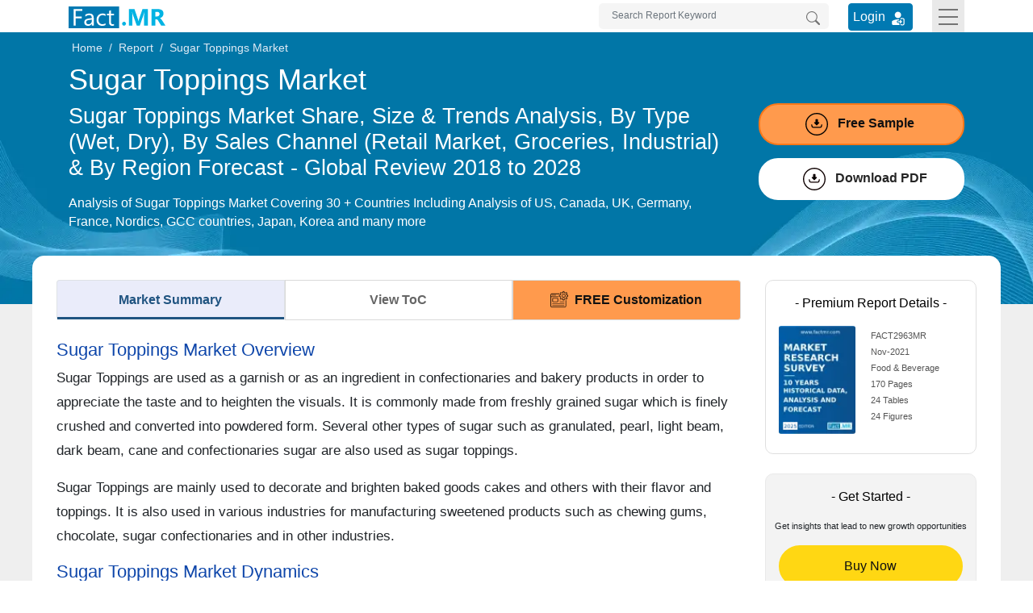

--- FILE ---
content_type: text/html; charset=UTF-8
request_url: https://www.factmr.com/report/2963/sugar-toppings-market
body_size: 18617
content:
<!DOCTYPE html>
<html lang="en">
<head>
<meta charset="utf-8">	
<title>Sugar Toppings Market Trends & Forecast Report 2028| Fact.MR</title>
<meta name="viewport" content="width=device-width, initial-scale=1, shrink-to-fit=no">
<meta name="description" content="Sugar Toppings Market is set to witness healthy growth by 2028. The rising trend towards gifting confectionaries items driving the demand for Sugar Toppings.">
<meta name="keywords" content="">
<meta name="msvalidate.01" content="046F916A2E810D4C2146AE90A1495CB2" />
<meta name = "yandex-verification" content = "848addd6eca97959" />    
<meta name="google-site-verification" content="sj968x0WHrtDj4Cbq6yTZJVNZ-o_2fP8oq_GSj5Me3s" />
<meta name="naver-site-verification" content="272a36894818edaadd79352997fd426f5daa0f81" />
<meta name="360-site-verification" content="1fc019dd51bc01806849f7051a14d5e6" />
<meta name="content-language" content="en-gb" />
<meta name="geo.region" content="GB" />
<meta name="geo.placename" content="Europe" />
<meta name="distribution" content="global" />

 
<meta property="og:title" content="Sugar Toppings Market Trends & Forecast Report 2028| Fact.MR" />
<meta property="og:type" content="website" />
<meta property="og:url" content="https://www.factmr.com/report/2963/sugar-toppings-market" />
<meta property="og:description" content="Sugar Toppings Market is set to witness healthy growth by 2028. The rising trend towards gifting confectionaries items driving the demand for Sugar Toppings."/>
<meta property="og:image" content="https://www.factmr.com/assets/images/category/cs-cat-2.png" />
<meta name="twitter:card" content="summary_large_image">
<meta name="twitter:site" content="@FactMR_Reports">
<meta name="twitter:creator" content="@FactMR_Reports">
<meta name="twitter:title" content="Sugar Toppings Market Trends & Forecast Report 2028| Fact.MR">
<meta name="twitter:description" content="Sugar Toppings Market is set to witness healthy growth by 2028. The rising trend towards gifting confectionaries items driving the demand for Sugar Toppings.">
<meta name="twitter:image" content="https://www.factmr.com/assets/images/category/cs-cat-2.png">
<link rel="canonical" href="https://www.factmr.com/report/2963/sugar-toppings-market">
	<link rel="preconnect" href="https://www.factmr.com/">
<link rel="icon" href="https://www.factmr.com/themes/images/favicon.ico">
<link rel="apple-touch-icon" href="https://www.factmr.com/themes/images/favicon-44x44.svg">
<link href="https://www.factmr.com/themes/css/bootstrap.min.css" rel="stylesheet" fetchpriority="low" />
<link href="https://www.factmr.com/themes/css/theme-report-details-new.css" rel="stylesheet">
<link rel="preconnect" href="https://www.factmr.com/themes/images/banner.webp">
<!-- Google Tag Manager -->
<script>(function(w,d,s,l,i){w[l]=w[l]||[];w[l].push({'gtm.start':
new Date().getTime(),event:'gtm.js'});var f=d.getElementsByTagName(s)[0],
j=d.createElement(s),dl=l!='dataLayer'?'&l='+l:'';j.async=true;j.src=
'https://www.googletagmanager.com/gtm.js?id='+i+dl;f.parentNode.insertBefore(j,f);
})(window,document,'script','dataLayer','GTM-NC9QZ9X');</script>
<!-- End Google Tag Manager --></head>

<body>
<!-- Google Tag Manager (noscript) -->
<noscript><iframe src="https://www.googletagmanager.com/ns.html?id=GTM-NC9QZ9X"
height="0" width="0" style="display:none;visibility:hidden"></iframe></noscript>
<!-- End Google Tag Manager (noscript) -->
<!-- header start -->
<header>
<div class="container">
		<nav class="navbar navbar-light p-0">
			<a class="navbar-brand p-0" href="https://www.factmr.com/" title="Fact.MR, Market Research Company">
				<img class="img-fluid" width="120" height="32" src="https://www.factmr.com/themes/images/factMR-logo.svg" alt="Fact.MR, Market Research Company" title="Fact.MR, Market Research Company">
			</a>
			<div class="d-flex">
				<form class="form-inline my-2 my-lg-0 d-inline-block position-relative mr-4" action="https://www.factmr.com/searches" method="GET">
					<input class="form-control border-0 pl-3 pr-5 pt-1" type="text" id="Search" name="q" placeholder="Search Report Keyword" aria-label="Search by Keywords" style="width: 285px;" required>
					<button class="btn my-2 position-absolute my-sm-0 border-0 right-0" type="submit"  title="Search"><svg xmlns="http://www.w3.org/2000/svg" width="17" height="17" fill="#747474" class="bi bi-search align-text-top" viewBox="0 0 16 16">
						  <path d="M11.742 10.344a6.5 6.5 0 1 0-1.397 1.398h-.001c.03.04.062.078.098.115l3.85 3.85a1 1 0 0 0 1.415-1.414l-3.85-3.85a1.007 1.007 0 0 0-.115-.1zM12 6.5a5.5 5.5 0 1 1-11 0 5.5 5.5 0 0 1 11 0z"></path>
						</svg>
					</button>
					<div class="deskSuggList position-absolute px-3 pb-3 pt-2 mt-1 d-none">
						<p class="mb-2 fs-14">Reports</p>
						
					</div>
				</form>
				<div class="login_btn mt-1 mr-4">
					<a href="https://member.marketngage.com/" rel="noopener noreferrer" target="_blank" class="d-flex align-items-center" title="Login">
						<span class="mr-1">Login </span>
						<img src="https://www.factmr.com/themes/images/login_icon_white.svg" class="mt-1" alt="User Login" title="Login" width="24" height="24">
					</a>
				</div>
				<button class="navbar-toggler border-0 rounded-0" type="button" data-toggle="collapse" data-target="#navbarToggleExternalContent" aria-controls="navbarToggleExternalContent" aria-expanded="false" aria-label="Toggle navigation">
					<div class="menulines" id="toggle_menu">
                        <span class="top-line menu-line"></span>
                        <span class="middle-line menu-line"></span>
                        <span class="bottom-line menu-line"></span>
                    </div>
					<!-- <span class="navbar-toggler-icon"></span> -->
				</button>
			</div>
		</nav>
		<div class="position-relative">
			<div class="collapse position-absolute w-100" id="navbarToggleExternalContent" style="z-index:5">
				<div class="px-4 py-3" style="background:#efefef">
					<div class="row">
						<div class="col-lg-6 col-md-8">
							<p class="mt-0 fs-16 bold500">Industry</p>
							<div class="row">
								<div class="col-sm-6">
									<ul class="list-unstyled mb-0">
										<li class="dropdown dropdown-submenu">
											<a href="https://www.factmr.com/industry/consumer-goods" title="Consumer Goods">Consumer Goods</a>
										</li>
										<li class="dropdown dropdown-submenu">
											<a href="https://www.factmr.com/industry/food-and-beverage" title="Food &amp; Beverage">Food &amp; Beverage</a>
										</li>
										<li class="dropdown dropdown-submenu">
											<a href="https://www.factmr.com/industry/sports" title="Sports">Sports</a>
										</li>
										<li class="dropdown dropdown-submenu">
											<a href="https://www.factmr.com/industry/healthcare" title="Healthcare">Healthcare</a>
										</li>

									</ul>
								</div>
								<div class="col-sm-6">
									<ul class="list-unstyled mb-0 border-right mr-4">
										<li class="dropdown dropdown-submenu">
											<a href="https://www.factmr.com/industry/automotive" title="Automotive">Automotive</a>
										</li>
										<li class="dropdown dropdown-submenu">
											<a href="https://www.factmr.com/industry/technology" title="Technology">Technology</a>
										</li>
										<li class="dropdown dropdown-submenu">
											<a href="https://www.factmr.com/industry/industrial-goods" title="Industrial Goods">Industrial Goods</a>
										</li>
										<li class="dropdown dropdown-submenu">
											<a href="https://www.factmr.com/industry/chemical-materials" title="Chemical &amp; Materials">Chemical &amp; Materials</a>
										</li>
									</ul>
								</div>
							</div>
							<div class="mt-4 text-center">
								<a href="https://www.factmr.com/industry" class="btn btn-primary btn-blue fs-14 radius100" title="View All Sectors">View All Industries</a>
							</div>
						</div>
						<div class="col-lg-3 col-md-4">
							<p class="fs-16 bold500 mt-0">Reports</p>
							<div>
								
								<div class="my-4">
									<a href="https://www.factmr.com/report" class="btn btn-primary btn-blue fs-14 radius100" title="View All Report">All Reports</a>
								</div>
							</div>
						</div>
						<div class="col-lg-3 col-md-6">
							<p class="fs-16 bold500 mt-0">About</p>
							<div>
								<ul class="list-unstyled">
									<li>
										<a href="https://www.factmr.com/about-company" title="About Fact.MR">About Fact.MR</a>
									</li>
									<li>
										<a href="https://www.factmr.com/services" title="Services">Services</a>
									</li>
								</ul>
							</div>
							<p class="fs-16 bold500 mt-0"><a class="txt-black text-decoration-none" href="https://www.factmr.com/contact-us" title="Contact Us">Contact Us</a></p>
						</div>
					</div>
				</div>
			</div>
		</div>
	</div>
</header>
<!-- header end --><main>
	<section class="section reportBanner position-relative">
		<div class="breadcrumb p-0 m-0">
			<div class="container">
				<div class="row">
					<div class="col-12">
						<nav>
							<ol class="breadcrumb m-0 p-1">
								<li class="breadcrumb-item"><a href="https://www.factmr.com/" class="" title="Home">Home</a></li>
								<li class="breadcrumb-item"><a href="https://www.factmr.com/report" class="" title="">Report</a></li>
								<li class="breadcrumb-item">Sugar Toppings Market</li>
							</ol>
						</nav>
					</div>
				</div>
			</div>
		</div>
		<div class="reportHeader">
			<div class="container">
				<div class="row">
					<div class="col-md-9 col-12">
						<h1 class="fonth1 bold500 text-white mt-1">Sugar Toppings Market</h1>
						<h2 class="fonth2 bold300 text-white mb-3">Sugar Toppings Market Share, Size & Trends Analysis, By Type (Wet, Dry), By Sales Channel (Retail Market, Groceries, Industrial) & By Region Forecast - Global Review 2018 to 2028</h2>
						<p class="fontp text-white bold400">Analysis of Sugar Toppings Market Covering 30 + Countries Including Analysis of US, Canada, UK, Germany, France, Nordics, GCC countries, Japan, Korea and many more</p>
					</div>
					<div class="col-md-3 col-12 flex-coloum align-self-center">

						<div class="requestfreeSampleBtn">
							<a href="https://www.factmr.com/connectus/sample?flag=S&rep_id=2963" class="bannerBtn d-block w-100 fs-16 bold600 btnBorder btnPadding " title="Get Report Sample direct to your Inbox"><span class="mr-1"><svg xmlns="http://www.w3.org/2000/svg" shape-rendering="geometricPrecision" text-rendering="geometricPrecision" image-rendering="optimizeQuality" fill-rule="evenodd" clip-rule="evenodd" viewBox="0 0 512 512" width="28" height="28" class="mr-2"><path d="M256 0c70.426 0 134.432 28.793 180.819 75.181C483.207 121.568 512 185.574 512 256c0 70.419-28.793 134.432-75.181 180.819C390.432 483.207 326.426 512 256 512c-70.419 0-134.432-28.793-180.819-75.181C28.793 390.432 0 326.419 0 256c0-70.419 28.793-134.432 75.181-180.819C121.568 28.793 185.581 0 256 0zm-49.893 210.248c-3.825.163-6.542 1.432-8.109 3.818-4.258 6.379 1.55 12.688 5.584 17.127 11.439 12.556 39.477 42.733 45.122 49.373 4.277 4.731 10.369 4.731 14.65 0 5.831-6.812 35.277-38.364 46.15-50.574 3.774-4.25 8.441-10.044 4.512-15.926-1.604-2.386-4.295-3.655-8.119-3.818h-23.223v-57.525c0-6.128-5.029-11.161-11.161-11.161H240.5c-6.136 0-11.161 5.026-11.161 11.161v57.525h-23.232zm-74.67 63.529c-3.554-14.697 18.708-20.095 22.258-5.387 1.485 6.135 2.761 12.301 3.99 18.491 2.291 11.567 3.986 18.823 8.257 22.437 4.525 3.828 13.08 5.148 29.474 5.148h124.106c15.134 0 23.033-1.445 27.189-5.202 3.997-3.617 5.563-10.697 7.594-21.564l.044-.213c1.195-6.389 2.43-12.779 3.966-19.097 3.55-14.695 25.788-9.317 22.258 5.364l-.006.023c-1.449 6.011-2.603 12.045-3.73 18.119l-.003.024c-2.988 16.011-5.439 26.993-13.646 34.705-8.084 7.601-20.748 10.817-43.666 10.817H195.416c-23.961 0-37.125-2.884-45.596-10.387-8.68-7.685-11.31-18.847-14.664-35.778-1.161-5.851-2.315-11.699-3.719-17.5zM256 24.604c127.271 0 231.396 104.125 231.396 231.396 0 127.271-104.125 231.396-231.396 231.396-127.267 0-231.396-104.125-231.396-231.396C24.604 128.729 128.733 24.604 256 24.604z"/></svg> Free Sample</span></a>
						</div>
						<div class="enquiryBtn btnBorder  mt-3">
							<button class="d-block fs-16 bold600 btnBorder btnPadding request_popup" data-prop="B" data-toggle="modal" data-target="#DownloadPDFModal" title="Download PDF">
								<span class="pl-2"><svg xmlns="http://www.w3.org/2000/svg" shape-rendering="geometricPrecision" text-rendering="geometricPrecision" image-rendering="optimizeQuality" fill-rule="evenodd" clip-rule="evenodd" viewBox="0 0 512 512" width="28" height="28" class="mr-2"><path d="M256 0c70.426 0 134.432 28.793 180.819 75.181C483.207 121.568 512 185.574 512 256c0 70.419-28.793 134.432-75.181 180.819C390.432 483.207 326.426 512 256 512c-70.419 0-134.432-28.793-180.819-75.181C28.793 390.432 0 326.419 0 256c0-70.419 28.793-134.432 75.181-180.819C121.568 28.793 185.581 0 256 0zm-49.893 210.248c-3.825.163-6.542 1.432-8.109 3.818-4.258 6.379 1.55 12.688 5.584 17.127 11.439 12.556 39.477 42.733 45.122 49.373 4.277 4.731 10.369 4.731 14.65 0 5.831-6.812 35.277-38.364 46.15-50.574 3.774-4.25 8.441-10.044 4.512-15.926-1.604-2.386-4.295-3.655-8.119-3.818h-23.223v-57.525c0-6.128-5.029-11.161-11.161-11.161H240.5c-6.136 0-11.161 5.026-11.161 11.161v57.525h-23.232zm-74.67 63.529c-3.554-14.697 18.708-20.095 22.258-5.387 1.485 6.135 2.761 12.301 3.99 18.491 2.291 11.567 3.986 18.823 8.257 22.437 4.525 3.828 13.08 5.148 29.474 5.148h124.106c15.134 0 23.033-1.445 27.189-5.202 3.997-3.617 5.563-10.697 7.594-21.564l.044-.213c1.195-6.389 2.43-12.779 3.966-19.097 3.55-14.695 25.788-9.317 22.258 5.364l-.006.023c-1.449 6.011-2.603 12.045-3.73 18.119l-.003.024c-2.988 16.011-5.439 26.993-13.646 34.705-8.084 7.601-20.748 10.817-43.666 10.817H195.416c-23.961 0-37.125-2.884-45.596-10.387-8.68-7.685-11.31-18.847-14.664-35.778-1.161-5.851-2.315-11.699-3.719-17.5zM256 24.604c127.271 0 231.396 104.125 231.396 231.396 0 127.271-104.125 231.396-231.396 231.396-127.267 0-231.396-104.125-231.396-231.396C24.604 128.729 128.733 24.604 256 24.604z"/></svg> Download PDF</span>
							</button>
						</div>
					</div>
				</div>
			</div>
		</div>
	</section>

	<div class="bg-grey position-relative">
		<section class="section-report">
			<div class="container reportContentBlock">
				<div class="row">
					<div class="col-md-9 col-12">
						<div class="report-desc-tabs">
							<ul class="nav nav-tabs justify-content-between flex" id="report-tab">
								<li class="nav-item">
									<a class="nav-link active" id="market-summary-tab" data-toggle="tab" href="#marketSummary" title="Market Summary">Market Summary</a>
								</li>
								<li class="nav-item">
									
																			<a class="nav-link" href="#viewToC" id="view-toc-tab" data-toggle="tab" title="View ToC">View ToC</a>
																	</li>
																	<li class="nav-item">
										<a class="nav-link request_popup" href="javascript::void(0);" data-name="<span class='text-dark text-center fs-20 bold300'>Get<span class='txt-red1 bold600'> FREE</span> Customization</span>" data-prop="RC" data-class="customizationCtaBtn" data-btn="<span>Get FREE Customization</span>" data-toggle="modal" data-target="#cta-Modal" title="FREE Customization"><img src="https://www.factmr.com/themes/images/custom_icon.svg" class="mr-2" alt="" width="22" height="22">FREE Customization</a>
									</li>
															</ul>
						</div>
						<div class="tab-content reportDetailsContent">
							<div class="tab-pane fade show active" id="marketSummary">
								<div class="reportContent">
																				<h2 class="rep_content_title">Sugar Toppings Market Overview</h2>
												<p>Sugar Toppings are used as a garnish or as an ingredient in confectionaries and bakery products in order to appreciate the taste and to heighten the visuals. It is commonly made from freshly grained sugar which is finely crushed and converted into powdered form. Several other types of sugar such as granulated, pearl, light beam, dark beam, cane and confectionaries sugar are also used as sugar toppings.</p>

<p>Sugar Toppings are mainly used to decorate and brighten baked goods cakes and others with their flavor and toppings. It is also used in various industries for manufacturing sweetened products such as chewing gums, chocolate, sugar confectionaries and in other industries.</p>
													
																				<h2 class="rep_content_title">Sugar Toppings Market Dynamics</h2>
												<p>The sugar toppings market is burgeoning at a generous pace globally due to the growing retail market, increasing disposable earnings and the rising trend towards gifting confectionaries items. Accelerating urbanization and exponential growth in the population is anticipated to drive the market.</p>

<p>With the heightened awareness of rising obesity worldwide due to the consumption of sugar added food and beverages, the demand for food with added sugar toppings is on the decline in the developed economies such as United States, Canada, Denmark and the Netherlands. This factor becomes the only negative aspect for the sugar toppings market.</p>
													
																				<h2 class="rep_content_title">Sugar Toppings Market Regional Overview</h2>
												<p>The global sugar toppings market is dominated by the major sugar-producing countries. Brazil controls most of the global sugar toppings market paying <strong>USD $ 2.5 Billion </strong>per year in several subsidiaries for its sugar toppings industry.</p>

<p>The Sugar Toppings industry in the United States is convoluted due to their price supports, domestic marketing allotments and tariff rate quotas for the general sugar processing. The United States government uses duty to keep the US household price of natural sugar <strong>90%</strong> higher than the world market price costing American consumers<strong> $3.6 billion </strong>per year.</p>

<p>Such government persuaded factors are interrupting the growth of the sugar toppings market in the United States. The European Union is a leading producer of beet sugar mostly in the northern half of Europe. The most competitive producing areas are in Northern France, Germany, United Kingdom and Poland.</p>

<p>Such regions are witnessing a surge in sugar toppings demand and supply chains. Growing Asiatic countries with their diverse production systems and consumption patterns produce around 40% of the total sugar produced in the world. Countries such as India, China, Bangladesh, Sri Lanka, Pakistan and also the South East Asian countries such as Thailand, Vietnam, Indonesia, and the Philippines</p>
													
																				<h2 class="rep_content_title">Sugar Toppings Market Key Players</h2>
												<p>Some of the major players in the global Sugar Toppings market are Sudzucker AG, Coansa SA Industries &amp; Comercio, Paulaur Corporation, British Sugar PLC, Tereos International, Mitr Phol Group, Watson Incorporated, Nordzucker GmbH, Louis Dreyfus, AB Sugar, Wilmar International Limited, Thai Roong Ruang Sugar Group, Turkiye Seker Fabrikalari and Sugar Creek.</p>

<p>The research report presents a comprehensive assessment of the Sugar Toppings market and contains thoughtful insights, facts, historical data and statistically supported and industry validated market data. It also includes projections using a suitable set of assumptions and methodologies. The research report of Sugar Toppings provides analysis and information according to the different market segments such as geographies, grade type, application and end-use industry.</p>
													
																				<h2 class="rep_content_title">The Sugar Toppings market report covers exhaustive analysis on:</h2>
												<ul>
	<li>Market Segments</li>
	<li>Market Dynamics</li>
	<li>Market Size</li>
	<li>Supply &amp; Demand</li>
	<li>Current Trends / Issues / Challenges</li>
	<li>Competition &amp; Companies Involved</li>
	<li>Technology</li>
	<li>Value Chain</li>
</ul>
													
																				<h2 class="rep_content_title">Regional analysis includes:</h2>
												<ul>
	<li>North America (U.S, Canada)</li>
	<li>Latin America (Mexico, Brazil, Argentina, Chile, Peru)</li>
	<li>Western Europe (Germany, Italy, France, U.K, Spain, BENELUX, Nordic, Eastern Europe)</li>
	<li>CIS and Russia</li>
	<li>Asia-Pacific (China, India, ASEAN, South Korea)</li>
	<li>Japan</li>
	<li>Middle East and Africa (GCC Countries, South Africa, Turkey, Iran, Israel)</li>
</ul>

<p>The Sugar Toppings market report is a compilation of first-hand information, qualitative and competitive assessment industry analysts, inputs from industry experts and industry participants across the value chain. The report for Sugar Toppings market provides an in depth analysis of parent market trends, macro-economic indicators and governing factors along with market attractiveness as per segments. The report also maps the qualitative impact of various market factors on market segments and geographies.</p>
													
																				<h2 class="rep_content_title">Report Highlights:</h2>
												<ul>
	<li>Detailed overview of the Sugar Toppings market.</li>
	<li>Changing market dynamics in the Sugar Toppings market industry.</li>
	<li>In-depth Sugar Toppings market segmentation.</li>
	<li>Historical, current and projected market size in terms of volume and value.</li>
	<li>Recent industry trends and developments in the Sugar Toppings market.</li>
	<li>Competitive landscape.</li>
	<li>Strategies of key players and products offered.</li>
	<li>Potential and niche segments, geographical regions exhibiting promising growth for the Sugar</li>
	<li>Toppings market.</li>
	<li>A neutral perspective on market performance</li>
	<li>Must have information for market players to sustain and enhance their market footprint.</li>
</ul>
													
																				<h2 class="rep_content_title">Sugar Toppings Market Segmentation</h2>
												<p>The global Sugar Toppings market can be largely segmented on the basis of Type, Application Sales Channels and Region.</p>

<ul>
	<li>
	<h3>On the basis of Type:</h3>

	<ul>
		<li>Wet
		<ul>
			<li>Beverage Sauces</li>
			<li>Breakfast Syrup</li>
		</ul>
		</li>
		<li>Dry
		<ul>
			<li>Flavored sugars</li>
			<li>Dried icing sugar</li>
			<li>Moisture resistant icing sugar</li>
			<li>Sprinkle</li>
			<li>Nonpareils</li>
			<li>Colored Sugars</li>
			<li>Natural Colored Sugars</li>
			<li>Confectionary Shapes</li>
			<li>Candy Coated Chocolate Chips</li>
		</ul>
		</li>
	</ul>
	</li>
	<li>
	<h3>On the basis of Sales Channel:</h3>

	<ul>
		<li>Retail Market</li>
		<li>Groceries</li>
		<li>Industrial</li>
		<li>Food Service</li>
		<li>Others</li>
	</ul>
	</li>
	<li>
	<h3>On the basis of Region:</h3>

	<ul>
		<li>North America</li>
		<li>Europe</li>
		<li>Asia Pacific</li>
		<li>Central and South America</li>
		<li>Middle East &amp; Africa</li>
	</ul>
	</li>
</ul>
													
									
								</div>

							</div>
							<div class="tab-pane fade" id="viewToC">
								<div class="pt-4">
									<h3 class="txt-dark-blue mb-3 mt-3 fs-18">Table of Content</h3>
									<ul>
	<li>1. Executive Summary</li>
	<li>2. Industry Introduction, including Taxonomy and Market Definition</li>
	<li>3. Market Trends and Success Factors, including Macro-economic Factors, Market Dynamics, and Recent Industry Developments</li>
	<li>4. Global Market Demand Analysis and Forecast, including Historical Analysis and Future Projections</li>
	<li>5. Pricing Analysis</li>
	<li>6. Global Market Analysis and Forecast
	<ul>
		<li>6.1. Type</li>
		<li>6.2. Sales Channel</li>
	</ul>
	</li>
	<li>7. Global Market Analysis and Forecast, By Type
	<ul>
		<li>7.1. Wet</li>
		<li>7.2. Dry</li>
	</ul>
	</li>
	<li>8. Global Market Analysis and Forecast, By Sales Channel
	<ul>
		<li>8.1. Retail Market</li>
		<li>8.2. Groceries</li>
		<li>8.3. Industrial</li>
		<li>8.4. Food Service</li>
		<li>8.5. Others</li>
	</ul>
	</li>
	<li>9. Global Market Analysis and Forecast, By Region
	<ul>
		<li>9.1. North America</li>
		<li>9.2. Latin America</li>
		<li>9.3. Western Europe</li>
		<li>9.4. Eastern Europe</li>
		<li>9.5. Asia Pacific</li>
		<li>9.6. East Asia</li>
		<li>9.7. MEA</li>
	</ul>
	</li>
	<li>10. North America Sales Analysis and Forecast, by Key Segments and Countries</li>
	<li>11. Latin America Sales Analysis and Forecast, by Key Segments and Countries</li>
	<li>12. Western Europe Sales Analysis and Forecast, by Key Segments and Countries</li>
	<li>13. Eastern Europe Sales Analysis and Forecast, by Key Segments and Countries</li>
	<li>14. Asia Pacific Sales Analysis and Forecast, by Key Segments and Countries</li>
	<li>15. East Asia Sales Analysis and Forecast, by Key Segments and Countries</li>
	<li>16. MEA Sales Analysis and Forecast, by Key Segments and Countries</li>
	<li>17. Sales Forecast by Type and Sales Channel for 30 Countries</li>
	<li>18. Competition Outlook, including Market Structure Analysis, Company Share Analysis by Key Players, and Competition Dashboard</li>
	<li>19. Company Profile
	<ul>
		<li>19.1. Sudzucker AG</li>
		<li>19.2. Coansa SA Industries &amp; Comercio</li>
		<li>19.3. Paulaur Corporation</li>
		<li>19.4. British Sugar PLC</li>
		<li>19.5. Tereos International</li>
		<li>19.6. Mitr Phol Group</li>
		<li>19.7. Watson Incorporated</li>
		<li>19.8. Nordzucker GmbH</li>
		<li>19.9. Louis Dreyfus</li>
		<li>19.10. AB Sugar</li>
		<li>19.11. Wilmar International Limited</li>
		<li>19.12. Thai Roong Ruang Sugar Group</li>
		<li>19.13. Turkiye Seker Fabrikalari</li>
	</ul>
	</li>
</ul>
								</div>

								                                <div>
                                    <h3 class="txt-dark-blue font-weight-bold mb-3 fs-16">List Of Table</h3>
                                    <p>Table 1: Global Market US$ Mn Forecast by Region</p>

<p>Table 2: Global Market US$ Mn Forecast by Type</p>

<p>Table 3: Global Market US$ Mn Forecast by Sales Channel</p>

<p>Table 4: North America Market US$ Mn Forecast by Country</p>

<p>Table 5: North America Market US$ Mn Forecast by Type</p>

<p>Table 6: North America Market US$ Mn Forecast by Sales Channel</p>

<p>Table 7: Latin America Market US$ Mn Forecast by Country</p>

<p>Table 8: Latin America Market US$ Mn Forecast by Type</p>

<p>Table 9: Latin America Market US$ Mn Forecast by Sales Channel</p>

<p>Table 10: Western Europe Market US$ Mn Forecast by Country</p>

<p>Table 11: Western Europe Market US$ Mn Forecast by Type</p>

<p>Table 12: Western Europe Market US$ Mn Forecast by Sales Channel</p>

<p>Table 13: Eastern Europe Market US$ Mn Forecast by Country</p>

<p>Table 14: Eastern Europe Market US$ Mn Forecast by Type</p>

<p>Table 15: Eastern Europe Market US$ Mn Forecast by Sales Channel</p>

<p>Table 16: Asia Pacific Market US$ Mn Forecast by Country</p>

<p>Table 17: Asia Pacific Market US$ Mn Forecast by Type</p>

<p>Table 18: Asia Pacific Market US$ Mn Forecast by Sales Channel</p>

<p>Table 19: East Asia Market US$ Mn Forecast by Country</p>

<p>Table 20: East Asia Market US$ Mn Forecast by Type</p>

<p>Table 21: East Asia Market US$ Mn Forecast by Sales Channel</p>

<p>Table 22: MEA Market US$ Mn Forecast by Country</p>

<p>Table 23: MEA Market US$ Mn Forecast by Type</p>

<p>Table 24: MEA Market US$ Mn Forecast by Sales Channel</p>
                                   
                                </div>
                                 
                                                                <div>
                                    <h3 class="txt-dark-blue font-weight-bold mb-3 fs-16">List Of Figures</h3>
                                    <p>Figure 1: Global Market Value Share (%), Growth Rate (Y-o-Y), and US$ Mn Projection by Type</p>

<p>Figure 2: Global Market Value Share (%), Growth Rate (Y-o-Y), and US$ Mn Projection by Sales Channel</p>

<p>Figure 3: Global Market Value Share (%), Growth Rate (Y-o-Y), and US$ Mn Projection by Region</p>

<p>Figure 4: North America Market Value Share (%), Growth Rate (Y-o-Y), and US$ Mn Projection by Type</p>

<p>Figure 5: North America Market Value Share (%), Growth Rate (Y-o-Y), and US$ Mn Projection by Sales Channel</p>

<p>Figure 6: North America Market Value Share (%), Growth Rate (Y-o-Y), and US$ Mn Projection by Country</p>

<p>Figure 7: Latin America Market Value Share (%), Growth Rate (Y-o-Y), and US$ Mn Projection by Type</p>

<p>Figure 8: Latin America Market Value Share (%), Growth Rate (Y-o-Y), and US$ Mn Projection by Sales Channel</p>

<p>Figure 9: Latin America Market Value Share (%), Growth Rate (Y-o-Y), and US$ Mn Projection by Country</p>

<p>Figure 10: Western Europe Market Value Share (%), Growth Rate (Y-o-Y), and US$ Mn Projection by Type</p>

<p>Figure 11: Western Europe Market Value Share (%), Growth Rate (Y-o-Y), and US$ Mn Projection by Sales Channel</p>

<p>Figure 12: Western Europe Market Value Share (%), Growth Rate (Y-o-Y), and US$ Mn Projection by Country</p>

<p>Figure 13: Eastern Europe Market Value Share (%), Growth Rate (Y-o-Y), and US$ Mn Projection by Type</p>

<p>Figure 14: Eastern Europe Market Value Share (%), Growth Rate (Y-o-Y), and US$ Mn Projection by Sales Channel</p>

<p>Figure 15: Eastern Europe Market Value Share (%), Growth Rate (Y-o-Y), and US$ Mn Projection by Country</p>

<p>Figure 16: Asia Pacific Market Value Share (%), Growth Rate (Y-o-Y), and US$ Mn Projection by Type</p>

<p>Figure 17: Asia Pacific Market Value Share (%), Growth Rate (Y-o-Y), and US$ Mn Projection by Sales Channel</p>

<p>Figure 18: Asia Pacific Market Value Share (%), Growth Rate (Y-o-Y), and US$ Mn Projection by Country</p>

<p>Figure 19: East Asia Market Value Share (%), Growth Rate (Y-o-Y), and US$ Mn Projection by Type</p>

<p>Figure 20: East Asia Market Value Share (%), Growth Rate (Y-o-Y), and US$ Mn Projection by Sales Channel</p>

<p>Figure 21: East Asia Market Value Share (%), Growth Rate (Y-o-Y), and US$ Mn Projection by Country</p>

<p>Figure 22: MEA Market Value Share (%), Growth Rate (Y-o-Y), and US$ Mn Projection by Type</p>

<p>Figure 23: MEA Market Value Share (%), Growth Rate (Y-o-Y), and US$ Mn Projection by Sales Channel</p>

<p>Figure 24: MEA Market Value Share (%), Growth Rate (Y-o-Y), and US$ Mn Projection by Country</p>
                                   
                                </div>
                                 

								

							</div>
						</div>
					</div>

					<aside class="col-md-3 col-12">
						<div class="reportInfo pb-4">
							<p class="fs-16 txt-black py-3 m-0 bold500 text-center">- Premium Report Details -</p>
							<div class="d-flex flex-row px-lg-3">
								<div class="w-50 pr-3">
									<img src="https://www.factmr.com/themes/images/factmr-report-cover.webp" width="95" height="134" class="img-fluid radius3" title="Sugar Toppings Market" alt="Sugar Toppings Market" loading="lazy">
								</div>
								<div>
									<ul class="list-unstyled mb-1">
										<li class="txt-black1 fs-11 py-1">

																							FACT2963MR</span>
																				</li>


									<li class="txt-black1 fs-11 pb-1"><span class="date-mm"> Nov-2021 </span></li>


									<li class="txt-black1 fs-11 pb-1 border-0"><span><a class="txt-black1" href="https://www.factmr.com/industry/food-and-beverage" title="Food & Beverage">Food & Beverage</a></span></li>


																			<li class="txt-black1 fs-11 pb-1 border-0"><span class="txt-black1">170 Pages </span></li>
										<li class="txt-black1 fs-11 pb-1 border-0"><span class="txt-black1">24 Tables </span></li>
										<li class="txt-black1 fs-11 pb-1 border-0"><span class="txt-black1">24 Figures </span></li>
									

									</ul>
								</div>
							</div>

						</div>

						<div class="needInfo px-2 pt-3 pb-4 mt-4">
							<p class="fs-16 txt-black contactList py-0 bold500 m-0 text-center">- Get Started -</p>
							<p class="fs-11 my-3 text-center">Get insights that lead to new growth opportunities</p>

															<a href="https://www.factmr.com/checkout/2963" title="Buy Now" class="btn btn-yellow bold500 d-block mx-2   radius100">Buy Now</a>
														<p class="fs-11 mb-3 mt-4 pt-2 text-center">Get A Special pricing for start-ups and universities</p>

							<a href="javascript::void(0);" class="btn btnReqCustom d-block mx-2 radius100 request_popup" data-name="<span class='text-dark text-center fs-20 bold300'>Enquiry Before Buying" data-prop="EB" data-class="enquiryCtaBtn" data-btn="Enquiry Before Buying" data-toggle="modal" data-target="#cta-Modal" title="Enquiry Before Buying">Enquiry Before Buying</a>
						</div>

												<div class="connected_reports_div radius10 mt-4 p-3">
							<p class="fs-18 bold500 text-center mb-2">Related Reports</p>

														<h4 class="fs-14 mb-0"><a href="https://www.factmr.com/report/sugar-reduction-mouthfeel-recovery-additives-market" title="Sugar Reduction Mouthfeel Recovery Additives Market">Sugar Reduction Mouthfeel Recovery Additives Market</a></h4>
														<h4 class="fs-14 mb-0"><a href="https://www.factmr.com/report/sugarcane-bagasse-fibre-market" title="Sugarcane Bagasse Fibre Market">Sugarcane Bagasse Fibre Market</a></h4>
														<h4 class="fs-14 mb-0"><a href="https://www.factmr.com/report/4927/sugarcane-fiber-market" title="Sugarcane Fiber Market">Sugarcane Fiber Market</a></h4>
														<h4 class="fs-14 mb-0"><a href="https://www.factmr.com/report/4247/sugar-free-ice-cream-market" title="Sugar-free Ice Cream Market">Sugar-free Ice Cream Market</a></h4>
														<h4 class="fs-14 mb-0"><a href="https://www.factmr.com/report/sugar-alcohol-market" title="Sugar Alcohol Market">Sugar Alcohol Market</a></h4>
														<h4 class="fs-14 mb-0"><a href="https://www.factmr.com/report/sugar-free-confectionery-market" title="Sugar-Free Confectionery Market">Sugar-Free Confectionery Market</a></h4>
														<h4 class="fs-14 mb-0"><a href="https://www.factmr.com/report/beet-sugar-market" title="Beet Sugar Market">Beet Sugar Market</a></h4>
														<h4 class="fs-14 mb-0"><a href="https://www.factmr.com/report/united-kingdom-date-sugar-industry-analysis" title="Date Sugar Industry Analysis in the UK">Date Sugar Industry Analysis in the UK</a></h4>
														<h4 class="fs-14 mb-0"><a href="https://www.factmr.com/report/palm-sugar-market" title="Palm Sugar Market">Palm Sugar Market</a></h4>
														<h4 class="fs-14 mb-0"><a href="https://www.factmr.com/report/651/date-sugar-market" title="Date Sugar Market">Date Sugar Market</a></h4>
														<h4 class="fs-14 mb-0"><a href="https://www.factmr.com/report/743/sour-sugar-market" title="Sour Sugar Market">Sour Sugar Market</a></h4>
														<h4 class="fs-14 mb-0"><a href="https://www.factmr.com/report/smoked-sugar-market" title="Smoked Sugar Market ">Smoked Sugar Market </a></h4>
														<h4 class="fs-14 mb-0"><a href="https://www.factmr.com/report/low-fat-sugar-market" title="Low-Fat Sugar Market">Low-Fat Sugar Market</a></h4>
														<h4 class="fs-14 mb-0"><a href="https://www.factmr.com/report/4005/reduced-sugar-products-market" title="Reduced Sugar Products Market">Reduced Sugar Products Market</a></h4>
														<h4 class="fs-14 mb-0"><a href="https://www.factmr.com/report/3540/vanilla-sugar-market" title="Vanilla sugar Market">Vanilla sugar Market</a></h4>
														<h4 class="fs-14 mb-0"><a href="https://www.factmr.com/report/161/raw-cane-sugar-market" title="Raw Cane Sugar Market">Raw Cane Sugar Market</a></h4>
														<h4 class="fs-14 mb-0"><a href="https://www.factmr.com/report/fortified-sugar-market" title="Fortified Sugar Market">Fortified Sugar Market</a></h4>
														<h4 class="fs-14 mb-0"><a href="https://www.factmr.com/report/industrial-sugar-market" title="Industrial Sugar Market">Industrial Sugar Market</a></h4>
														<h4 class="fs-14 mb-0"><a href="https://www.factmr.com/report/gluten-free-sugar-syrup-market" title="Gluten Free Sugar Syrup Market">Gluten Free Sugar Syrup Market</a></h4>
														<h4 class="fs-14 mb-0"><a href="https://www.factmr.com/report/1123/caramelized-sugars-market" title="Caramelized Sugars Market">Caramelized Sugars Market</a></h4>
																				</div>
												<div class="trustedPartner px-2 pt-3 pb-4 mt-4 text-center">
							<p class="fs-16 txt-black contactList pb-3 bold500 m-0 text-center">- Humble, Yet Honored -</p>
							<div class="clientsImages">
								
								<img width="235" height="84" src="https://www.factmr.com/themes/images/cat-2.webp" alt="Our prestigious clients" title="Our prestigious clients" class="img-fluid" loading="lazy">
							</div>
						</div>

						<div class="enqBuy px-2 pt-3 pb-4 mt-4 text-center">
							<p class="fs-16 txt-black pb-3 bold500 mb-0">- Let's Connect -</p>
							<p class="fs-11">Find your sweet spots for generating winning opportunities in this market.</p>
							<div class="connectAnalst pb-4">
								<a href="javascript::void(0);" class="btn btnAnalyst  mx-2 d-block fs-16 radius100 request_popup" data-name="<span class='text-dark text-center fs-20 bold300'>Connect with Expert</span>" data-prop="AE" data-class="connectAnalystCtaBtn" data-btn="Connect with Expert" data-toggle="modal" data-target="#cta-Modal" title="Connect with S N Jha">Ask Expert</a>
							</div>
							<p class="fs-16 txt-black contactList pb-3 bold500 m-0 text-center">- Research Methodology -</p>
							<p class="fs-11">An Adaptive Approach to Modern-day Research Needs</p>
							
							<a href="javascript::void(0);" class="btn btnEnqBuy mx-2 d-block fs-16 radius100 request_popup" data-name="<span class='text-dark text-center fs-20 bold300'>Get Methodology" data-prop="RM" data-class="methodologyCtaBtn" data-btn="Get Methodology" data-toggle="modal" data-target="#cta-Modal" title="Get Methodology">Get Methodology</a>
						</div>
						
						<div class="quickContact bg-white px-2 pt-0 pb-0 mt-4 radius10 text-center">
							<p class="fs-16 txt-black contactList py-3 bold500 m-0">- Quick Contact -</p>
							<div class="QuickContactList">
								<div class="whatsapp contactList text-left pr-2 pl-3">
									<a href="https://api.whatsapp.com/send?phone=918010885817" rel="noopener" class="txt-grey fs-14 d-flex" target="_blank" title="Chat on Whatsapp"><span class="quickContactIMG"></span> <span class="quickContactText">Chat on Whatsapp</span></a>
								</div>
								<div class="contact1 contactList text-left pr-2 pl-3">
									<a href="tel:+1(628)251-1583" class="txt-grey fs-14 d-flex" title="+1(628)251-1583"><span class="quickContactIMG"></span> <span class="quickContactText">+1 (628) 251-1583</span></a>
								</div>
								<div class="contact2 contactList text-left pr-2 pl-3">
									<a href="tel:+353-1-4434-232" class="txt-grey fs-14 d-flex" title="+353-1-4434-232 (D)"><span class="quickContactIMG"></span> <span class="quickContactText">+353-1-4434-232 (D)</span></a>
								</div>
								<div class="contact3 contactList text-left pr-2 pl-3">
									<a href="tel:+1(888)863-5616" class="txt-grey fs-14 d-flex" title="+1 (888) 863-5616"><span class="quickContactIMG"></span> <span class="quickContactText">+1 (888) 863-5616</span></a>
								</div>
								<div class="contact4 contactList text-left pr-2 pl-3">
									<a href="mailto:sales@factmr.com" class="txt-grey fs-14 d-flex" title="sales@factmr.com"><span class="quickContactIMG"></span> <span class="quickContactText">sales@factmr.com</span></a>
								</div>
							</div>
						</div>
						
						<div class="placeForSticyDiv"></div>
					</aside>

				</div>


									<div class="row reportFaqs">
						<div class="col-md-12 col-12">
							<h3 class="txt-dark-blue text-center mb-4">- FAQs -</h3>
															<div class="faq_div">
									<h4 class="faq_que"> How Much Growth Potential does the Sugar Toppings Market hold?</h4>
									<p class="faq_ans">The sugar toppings market is likely to grow at a CAGR of 8.4% during the forecast period.</p>
								</div>
															<div class="faq_div">
									<h4 class="faq_que"> Why Does the Sugar Toppings Market have High Growth Potential?</h4>
									<p class="faq_ans">The market is expected to grow as a result of the rising confectionery consumption.</p>
								</div>
															<div class="faq_div">
									<h4 class="faq_que"> Where will Manufacturers find the Most Opportunities in the Sugar Toppings Industry?</h4>
									<p class="faq_ans">Manufacturers are likely to find the most opportunities in North America.</p>
								</div>
													</div>
					</div>
							</div>
		</section>
	</div>
	

	<div class="fixedReportHeader py-2">
		<div class="container-fluid">
			<div class="row">
				<div class="col-xl-5 col-md-6 d-md-flex d-none col-12">
					<div class="logo">
						<a href="https://www.factmr.com/" title="">
							<img class="img-fluid" src="https://www.factmr.com/themes/images/factMR-logo1.svg" width="110" height="25" alt="Fact.MR" title="Fact.MR" loading="lazy">
						</a>
					</div>
					<div class="repName ml-lg-4">
						<p class="lead my-0">Sugar Toppings Market</p>
					</div>
				</div>
				<div class="col-xl-7 col-md-6 col-12 text-right rightButton">

											
						<button class="fixedBtn bannerBtn fs-16 bold600 btnBorder text-decoration-none request_popup" title="Free Sample" data-prop="S" data-name="<span class='bold300'>It's <span class='txt-red1 bold600'> Free!</span> <br>Get Report Sample direct to your Inbox</span>" data-btn="Send Me Free Sample!" data-class="getSampleCtaBtn" data-toggle="modal" data-target="#cta-Modal"><svg xmlns="http://www.w3.org/2000/svg" shape-rendering="geometricPrecision" text-rendering="geometricPrecision" image-rendering="optimizeQuality" fill-rule="evenodd" clip-rule="evenodd" viewBox="0 0 512 512" width="20" height="20" class="mr-2"><path d="M256 0c70.426 0 134.432 28.793 180.819 75.181C483.207 121.568 512 185.574 512 256c0 70.419-28.793 134.432-75.181 180.819C390.432 483.207 326.426 512 256 512c-70.419 0-134.432-28.793-180.819-75.181C28.793 390.432 0 326.419 0 256c0-70.419 28.793-134.432 75.181-180.819C121.568 28.793 185.581 0 256 0zm-49.893 210.248c-3.825.163-6.542 1.432-8.109 3.818-4.258 6.379 1.55 12.688 5.584 17.127 11.439 12.556 39.477 42.733 45.122 49.373 4.277 4.731 10.369 4.731 14.65 0 5.831-6.812 35.277-38.364 46.15-50.574 3.774-4.25 8.441-10.044 4.512-15.926-1.604-2.386-4.295-3.655-8.119-3.818h-23.223v-57.525c0-6.128-5.029-11.161-11.161-11.161H240.5c-6.136 0-11.161 5.026-11.161 11.161v57.525h-23.232zm-74.67 63.529c-3.554-14.697 18.708-20.095 22.258-5.387 1.485 6.135 2.761 12.301 3.99 18.491 2.291 11.567 3.986 18.823 8.257 22.437 4.525 3.828 13.08 5.148 29.474 5.148h124.106c15.134 0 23.033-1.445 27.189-5.202 3.997-3.617 5.563-10.697 7.594-21.564l.044-.213c1.195-6.389 2.43-12.779 3.966-19.097 3.55-14.695 25.788-9.317 22.258 5.364l-.006.023c-1.449 6.011-2.603 12.045-3.73 18.119l-.003.024c-2.988 16.011-5.439 26.993-13.646 34.705-8.084 7.601-20.748 10.817-43.666 10.817H195.416c-23.961 0-37.125-2.884-45.596-10.387-8.68-7.685-11.31-18.847-14.664-35.778-1.161-5.851-2.315-11.699-3.719-17.5zM256 24.604c127.271 0 231.396 104.125 231.396 231.396 0 127.271-104.125 231.396-231.396 231.396-127.267 0-231.396-104.125-231.396-231.396C24.604 128.729 128.733 24.604 256 24.604z"/></svg> Free Sample</button>
					
					<button class="fixedBtn bannerBtn1 fs-16 bold600 btnBorder text-decoration-none request_popup" title="Request Brochure" data-prop="B" data-toggle="modal" data-target="#DownloadPDFModal"><svg xmlns="http://www.w3.org/2000/svg" shape-rendering="geometricPrecision" text-rendering="geometricPrecision" image-rendering="optimizeQuality" fill-rule="evenodd" clip-rule="evenodd" viewBox="0 0 512 512" width="20" height="20" class="mr-2"><path d="M256 0c70.426 0 134.432 28.793 180.819 75.181C483.207 121.568 512 185.574 512 256c0 70.419-28.793 134.432-75.181 180.819C390.432 483.207 326.426 512 256 512c-70.419 0-134.432-28.793-180.819-75.181C28.793 390.432 0 326.419 0 256c0-70.419 28.793-134.432 75.181-180.819C121.568 28.793 185.581 0 256 0zm-49.893 210.248c-3.825.163-6.542 1.432-8.109 3.818-4.258 6.379 1.55 12.688 5.584 17.127 11.439 12.556 39.477 42.733 45.122 49.373 4.277 4.731 10.369 4.731 14.65 0 5.831-6.812 35.277-38.364 46.15-50.574 3.774-4.25 8.441-10.044 4.512-15.926-1.604-2.386-4.295-3.655-8.119-3.818h-23.223v-57.525c0-6.128-5.029-11.161-11.161-11.161H240.5c-6.136 0-11.161 5.026-11.161 11.161v57.525h-23.232zm-74.67 63.529c-3.554-14.697 18.708-20.095 22.258-5.387 1.485 6.135 2.761 12.301 3.99 18.491 2.291 11.567 3.986 18.823 8.257 22.437 4.525 3.828 13.08 5.148 29.474 5.148h124.106c15.134 0 23.033-1.445 27.189-5.202 3.997-3.617 5.563-10.697 7.594-21.564l.044-.213c1.195-6.389 2.43-12.779 3.966-19.097 3.55-14.695 25.788-9.317 22.258 5.364l-.006.023c-1.449 6.011-2.603 12.045-3.73 18.119l-.003.024c-2.988 16.011-5.439 26.993-13.646 34.705-8.084 7.601-20.748 10.817-43.666 10.817H195.416c-23.961 0-37.125-2.884-45.596-10.387-8.68-7.685-11.31-18.847-14.664-35.778-1.161-5.851-2.315-11.699-3.719-17.5zM256 24.604c127.271 0 231.396 104.125 231.396 231.396 0 127.271-104.125 231.396-231.396 231.396-127.267 0-231.396-104.125-231.396-231.396C24.604 128.729 128.733 24.604 256 24.604z"/></svg> Download PDF</button>

					<!-- <a href="https://calendly.com/factmr-sales/15min" title="Schedule a Call" class="fixedBtn btnBlue fs-16 bold600 btnBorder text-decoration-none" rel="nofollow, noopener" target="_blank">
						Schedule a Call
					</a> -->
				</div>
			</div>
		</div>
	</div>
</main>
<!-- footer start -->
<footer class="footer-section pt-3 position-relative">
	<div class="container">
		<div class="row">
			<div class="col-sm-12 text-center">
				<ul class="list-unstyled mb-2">
					<li class="d-inline-block position-relative px-4">
						<span class="text-white">- Help -</span>
					</li>
				</ul>
				<ul class="list-unstyled mb-0 footerLinks">
					<li class="d-inline-block position-relative pr-4 py-2">
						<a href="https://www.factmr.com/about-company" title="How to Order" target="_blank" class="text-decoration-none text-white fs-12">About Us</a>
					</li>
					<li class="d-inline-block position-relative px-4 py-2">
						<a href="https://www.factmr.com/services" title="Delivery Format" target="_blank" class="text-decoration-none text-white fs-12">Services</a>
					</li>
					<li class="d-inline-block position-relative px-4 py-2">
						<a href="https://www.factmr.com/contact-us" title="Return &amp; Refund Policy" target="_blank" class="text-decoration-none text-white fs-12">Contact Us</a>
					</li>
					<li class="d-inline-block position-relative px-4 py-2">
						<a href="https://www.factmr.com/report" title="Privacy Policy" target="_blank" class="text-decoration-none text-white fs-12">Reports</a>
					</li>
				</ul>
				
				<ul class="list-unstyled mb-0 footerLinks">
					<li class="d-inline-block position-relative pr-4 py-2">
						<a href="https://www.factmr.com/how-to-order" title="How to Order" target="_blank" class="text-decoration-none text-white fs-12">How to Order</a>
					</li>
					<li class="d-inline-block position-relative px-4 py-2">
						<a href="https://www.factmr.com/delivery-format" title="Delivery Format" target="_blank" class="text-decoration-none text-white fs-12">Delivery Format</a>
					</li>
					<li class="d-inline-block position-relative px-4 py-2">
						<a href="https://www.factmr.com/return-and-refund-policy" title="Return &amp; Refund Policy" target="_blank" class="text-decoration-none text-white fs-12">Return &amp; Refund Policy</a>
					</li>
					<li class="d-inline-block position-relative px-4 py-2">
						<a href="https://www.factmr.com/privacy-policy" title="Privacy Policy" target="_blank" class="text-decoration-none text-white fs-12">Privacy Policy</a>
					</li>
					<li class="d-inline-block position-relative px-4 py-2">
						<a href="https://www.factmr.com/terms-and-conditions" title="Terms &amp; Conditions" target="_blank" class="text-decoration-none text-white fs-12">Terms &amp; Conditions</a>
					</li>
					<li class="d-inline-block position-relative px-4 py-2">
						<a href="https://www.factmr.com/faqs" title="FAQs" target="_blank" class="text-decoration-none text-white fs-12">FAQs</a>
					</li>
					<li class="d-inline-block position-relative pl-4 py-2">
						<a href="https://www.factmr.com/sitemap.xml" title="XML" target="_blank" class="text-decoration-none text-white fs-12">XML</a>
					</li>
					<li class="d-inline-block position-relative pl-4 py-2">
						<a href="https://www.factmr.com/sitemap.html" title="Sitemap" target="_blank" class="text-decoration-none text-white fs-12">Sitemap</a>
					</li>
				</ul>
			</div>
		</div><hr class="my-3" style="border-color:#878787">
		<div class="row">
			<div class="col-md-12 col-lg-8">
				<span class="text-white">- Contact Us -</span>
				<div class="row">
					<div class="col-sm-6 position-relative footerDivider">
						<address>
							<p class="my-3 fs-14 lineHeight-25 text-white">11140 Rockville Pike, Suite 400, Rockville,<br> MD 20852,
								United States <br>
							<a class="text-white fs-12 mr-2" href="tel:+16282511583" title="+1 (628) 251-1583">Tel: +1 (628) 251-1583 </a> | <a href="mailto:sales@factmr.com" title="sales@factmr.com" class="fs-12 ml-2 text-white">sales@factmr.com</a></p>
						</address>
					</div>
					<div class="col-sm-6 position-relative footerDivider d-flex justify-content-center">
						<address>
							<p class="my-3 fs-14 lineHeight-25 text-white">Suite 9884, 27 Upper Pembroke Street,<br>
								Dublin 2, Ireland <br>
								<a class="text-white fs-12 mr-2" href="tel:+35314434232" title="+353-1-4434-232">Tel: +353-1-4434-232 (D)</a> | <a href="mailto:sales@factmr.com" title="sales@factmr.com" class="fs-12 ml-2 text-white">sales@factmr.com</a>
							</p>
						</address>
					</div>
				</div>
			</div>
			<div class="col-md-6 offset-md-3 col-lg-4 offset-lg-0">
				<div class="row">
					<div class="col-lg-10 offset-lg-2">
						<div class="text-center mb-3">
							<span class="text-white">- Follow Us -</span>
						</div>
						<div class="footer-social py-3 px-3">
							<ul class="list-unstyled mb-0 d-flex align-items-center justify-content-center">
								<li class="mr-4">
									<a href="https://www.factmr.com/" title="Fact.MR, Market Research Company">
										<img class="img-fluid" width="110" height="28" src="https://www.factmr.com/themes/images/factMR-logo.svg" alt="Fact.MR, Market Research Company" title="Fact.MR, Market Research Company">
									</a>
								</li>
								<li class="mr-1">
									<a href="https://twitter.com/FactMR_Reports" rel="noopener noreferrer" target="_blank" title="Twitter"><span class="socialIcon twitter d-inline-block align-middle"></span></a>
								</li>
								<li class="mx-1">
									<a href="https://www.linkedin.com/company/factmr" rel="noopener noreferrer" target="_blank" title="Linkedin"><span class="socialIcon linkedin d-inline-block align-middle"></span></a>
								</li>
								<li class="ml-1">
									<a href="https://www.youtube.com/channel/UCOexjW-Hw5PguJYbr6coufQ" rel="noopener noreferrer" target="_blank" title="Youtube"><span class="socialIcon youtube d-inline-block align-middle"></span></a>
								</li>
							</ul>
						</div>
					</div>
				</div>
			</div>
		</div>
	</div>
</footer>
<section class="sub-footer py-3 bg-grey2">
	<div class="container">
		<div class="row">
			<div class="col-sm-5">
				<p class="mb-0 fs-13">Copyright © Fact.MR All Rights Reserved</p>
			</div>
			<div class="col-sm-7 text-right">
				<!-- <p class="mb-0 fs-13">by Fact.MR , a division of Eminent Research and Advisory Services</p> -->
				<p class="mb-0 fs-13">An initiative of Eminent Research and Advisory Services</p>
			</div>
		</div>
	</div>
</section>
<!-- footer end -->
<!-- scroll to top -->
<a href="javascript::void(0)" id="scrollToTop" title="Back to top">
	<svg width="1.5em" height="1.5em" viewBox="0 0 16 16" class="bi bi-arrow-up text-white" fill="currentColor" xmlns="http://www.w3.org/2000/svg">
	<path fill-rule="evenodd" d="M8 15a.5.5 0 0 0 .5-.5V2.707l3.146 3.147a.5.5 0 0 0 .708-.708l-4-4a.5.5 0 0 0-.708 0l-4 4a.5.5 0 1 0 .708.708L7.5 2.707V14.5a.5.5 0 0 0 .5.5z"></path>
	</svg>
</a>

<!-- loader -->
 

<script src="https://www.factmr.com/themes/js/jquery.min.js" fetchpriority="low"></script>
<script src="https://www.factmr.com/themes/js/bootstrap.min.js" fetchpriority="low"></script>
<script>
$(document).ready(function(){
	$("header .form-inline input").click(function(){
		$(this).animate({width:'300px'},300);
	});
	$("header .form-inline input,.form-inline button").blur(function(){
		$("header .form-inline input").animate({width:'260px'},300);
	});
	if ($(this).scrollTop()>250){
		$('#scrollToTop').fadeIn();
	}
	$(window).scroll(function(){
		if($(this).scrollTop()>250){
			$('#scrollToTop').stop(true, true).fadeIn();
		}else{
			$('#scrollToTop').stop(true, true).fadeOut();
		}
	});
	$(function(){
		$("#scrollToTop").click(function(){
			$("html,body").animate({scrollTop:0},1000);
			return false
		});
	});
});
</script>
<script>
    $(document).ready(function(){
        /*location.hash = "";
        history.replaceState("", "", location.pathname);*/
        
        $("#s,#Search").keyup(function(){
        	//alert('fff');
            
            var csrfName = 'csrf_test_name',
            csrfHash = '99cb5ce87ed4d62aa18ad1848a8516d1';

            if(this.value!="" && this.value.length > 3){
                $.ajax({
                    url: "https://www.factmr.com/elastic_search",
                    type:'GET',
                    data:{'keyword': this.value},
                    success: function(e){
                        var data =jQuery.parseJSON(e);
                        
                        rep_data = data['reports'];
                        if(rep_data!=''){

                        $("#suggestionsList").empty();
                        $(".deskSuggList").empty();
                        var sug = "<ul class='list-unstyled px-2 bg-white mb-0'><li><p><strong>Reports</strong></p></li>";
                        for(i=0;i<rep_data.length;i++){
                            sug += '<li><a href="https://www.factmr.com/report/' + rep_data[i]['rep_url'] + '">' + rep_data[i]['rep_keyword'] + " in <strong>" + rep_data[i]['category_name'] + "</strong></a> </li>";
                        }

                        sug += '</ul>';
                        $("#suggestionsList").html(sug);
                        $(".deskSuggList").html(sug);

                        $("#suggestionsList").removeClass('d-none');
                        $(".deskSuggList").removeClass('d-none');
                   	  }
                    }
                });
            }else{
                $("#suggestionsList").empty();
                $("#suggestionsList").addClass('d-none');
                $(".deskSuggList").addClass('d-none');
            }
        });
		/* $(document).click(function (event) {
			var click = $(event.target);
			var _open = $("#navbarToggleExternalContent").hasClass("show");
			if (_open === true && !click.hasClass("navbar-toggler")) {
				$(".navbar-toggler").click();
			}
		}); */
		// Show hide Top menu on menu button clicked
        $(document).on("click", function(event){
            var $trigger = $('#navbarToggleExternalContent, .navbar-toggler');
            // var $trigger1 = $('#searching, #dropdownsearch,.search');
            if($trigger !== event.target && !$trigger.has(event.target).length){
                $('#navbarToggleExternalContent').removeClass('show');
                $('#toggle_menu').removeClass('rotateMenuLines');
            }

        });
        // Rotate Menu Lines
            $('#toggle_menu').on('click', function(){
                $(this).toggleClass('rotateMenuLines');
            });
    });
	 

	// Close Top agree bar on click
    //   $('.closeTopAgreeBar').on('click', function(){
    //     	$('.policyAgreeBar').removeClass('d-block').addClass('d-none');
    //   });
</script>
 
      <script type="application/ld+json">
    {
        "@context": "http://schema.org",
        "@type": "BreadcrumbList",
        "itemListElement": [{
            "@type": "ListItem",
            "position": 1,
            "item": {
                "@id": "/",
                "name": "Home"
            }
        },{
            "@type": "ListItem",
            "position": 2,
            "item": {
                "@id": "https://www.factmr.com/report",
                "name": "Report"
            }
        },{
            "@type": "ListItem",
            "position": 3,
            "item": {
                "@id": "http://www.factmr.com/report/2963/sugar-toppings-market",
                "name": "Sugar Toppings Market"
            }
        }]
    } 
    
    </script>
    <link href="https://www.factmr.com/themes/css/report-details-new.css" rel="stylesheet">


<div class="modal" id="DownloadPDFModal" tabindex="-1" role="dialog" aria-labelledby="DownloadPDFModalTitle" data-keyboard="false" data-backdrop="static" aria-modal="true">
	<div class="modal-dialog modal-dialog-centered" role="document">
		<div class="modal-content">
			<div class="modal-header bg-grey4 pb-0">
				<div class="text-center w-100 zIndex1">
					<h5 class="modal-title fs-18">Get the PDF in <span class="txt-orange">Your Inbox !</span></h5>
				</div>
				<button type="button" class="close btnClosePopup d-block zINdex10" id="btnClosePopup" data-dismiss="modal" aria-label="Close" value="" onclick="closeButtonpopmail(this.value);">
					<span aria-hidden="true" class="d-block">×</span>
				</button>
			</div>
			<form action="https://www.factmr.com/submit_request_form" method="post" class="popupForm" name="" >
				<div class="modal-body px-4 position-relative bg-grey4">
					<div class="downloadPdfForm p-3 bg-white radius6">
												<input type="hidden" name="csrf_test_name" value="99cb5ce87ed4d62aa18ad1848a8516d1" />
						<input type="hidden" name="source" class="brochursource" value="FPW">
						<input type="hidden" name="ContactID" class="ContactID" value="">
						<input type="hidden" name="repId" class="rep_id" value="2963">
						<input type="hidden" name="type" class="setRequestType" value="B">

						<div class="firstFormDiv radius6">
							<div class="form-group position-relative">
								<input type="text" name="name" id="name" class="form-control LName1 fullnamereq" placeholder="Full Name*" pattern="^$|^\S+.*" required="">
								<svg xmlns="http://www.w3.org/2000/svg" width="18" height="18" fill="#5dbb2d" class="bi bi-check-circle-fill" viewBox="0 0 16 16" style="display:none">
									<path d="M16 8A8 8 0 1 1 0 8a8 8 0 0 1 16 0zm-3.97-3.03a.75.75 0 0 0-1.08.022L7.477 9.417 5.384 7.323a.75.75 0 0 0-1.06 1.06L6.97 11.03a.75.75 0 0 0 1.079-.02l3.992-4.99a.75.75 0 0 0-.01-1.05z"></path>
								</svg>
								<svg xmlns="http://www.w3.org/2000/svg" width="18" height="18" fill="#f53131" class="bi bi-info-circle" viewBox="0 0 16 16" style="display:none">
									<path d="M8 15A7 7 0 1 1 8 1a7 7 0 0 1 0 14zm0 1A8 8 0 1 0 8 0a8 8 0 0 0 0 16z"></path>
									<path d="m8.93 6.588-2.29.287-.082.38.45.083c.294.07.352.176.288.469l-.738 3.468c-.194.897.105 1.319.808 1.319.545 0 1.178-.252 1.465-.598l.088-.416c-.2.176-.492.246-.686.246-.275 0-.375-.193-.304-.533L8.93 6.588zM9 4.5a1 1 0 1 1-2 0 1 1 0 0 1 2 0z"></path>
								</svg>
							</div>
							<div class="form-group position-relative">
								<input type="email" name="emailId" id="idEmail" class="form-control emailId idEmail broEmail" required="required" value="" placeholder="Corporate Email ID*" pattern="^([a-zA-Z0-9_\-\.]+)@((\[[0-9]{1,3}\.[0-9]{1,3}\.[0-9]{1,3}\.)|(([a-zA-Z0-9\-]+\.)+))([a-zA-Z]{2,8}|[0-9]{1,3})(\]?)$">
								<svg xmlns="http://www.w3.org/2000/svg" width="18" height="18" fill="#5dbb2d" class="bi bi-check-circle-fill" viewBox="0 0 16 16" style="display:none">
									<path d="M16 8A8 8 0 1 1 0 8a8 8 0 0 1 16 0zm-3.97-3.03a.75.75 0 0 0-1.08.022L7.477 9.417 5.384 7.323a.75.75 0 0 0-1.06 1.06L6.97 11.03a.75.75 0 0 0 1.079-.02l3.992-4.99a.75.75 0 0 0-.01-1.05z"></path>
								</svg>
								<svg xmlns="http://www.w3.org/2000/svg" width="18" height="18" fill="#f53131" class="bi bi-info-circle" viewBox="0 0 16 16" style="display:none">
									<path d="M8 15A7 7 0 1 1 8 1a7 7 0 0 1 0 14zm0 1A8 8 0 1 0 8 0a8 8 0 0 0 0 16z"></path>
									<path d="m8.93 6.588-2.29.287-.082.38.45.083c.294.07.352.176.288.469l-.738 3.468c-.194.897.105 1.319.808 1.319.545 0 1.178-.252 1.465-.598l.088-.416c-.2.176-.492.246-.686.246-.275 0-.375-.193-.304-.533L8.93 6.588zM9 4.5a1 1 0 1 1-2 0 1 1 0 0 1 2 0z"></path>
								</svg>
								<span class="text-danger fs-12 broEmailError" id="broEmailError"></span>
							</div>
							<div class="form-group position-relative phoneinput">
								<input type="text" name="phoneNo" id="idFctMRContactNo" class="form-control mphNo1 brophNo " required="required" placeholder="Phone Number*" value="" onblur="checksubmit(this.value,'brophNo');" pattern="^$|^\S+.*">
								<svg xmlns="http://www.w3.org/2000/svg" width="18" height="18" fill="#5dbb2d" class="bi bi-check-circle-fill" viewBox="0 0 16 16" style="display:none">
									<path d="M16 8A8 8 0 1 1 0 8a8 8 0 0 1 16 0zm-3.97-3.03a.75.75 0 0 0-1.08.022L7.477 9.417 5.384 7.323a.75.75 0 0 0-1.06 1.06L6.97 11.03a.75.75 0 0 0 1.079-.02l3.992-4.99a.75.75 0 0 0-.01-1.05z"></path>
								</svg>
								<svg xmlns="http://www.w3.org/2000/svg" width="18" height="18" fill="#f53131" class="bi bi-info-circle" viewBox="0 0 16 16" style="display:none">
									<path d="M8 15A7 7 0 1 1 8 1a7 7 0 0 1 0 14zm0 1A8 8 0 1 0 8 0a8 8 0 0 0 0 16z"></path>
									<path d="m8.93 6.588-2.29.287-.082.38.45.083c.294.07.352.176.288.469l-.738 3.468c-.194.897.105 1.319.808 1.319.545 0 1.178-.252 1.465-.598l.088-.416c-.2.176-.492.246-.686.246-.275 0-.375-.193-.304-.533L8.93 6.588zM9 4.5a1 1 0 1 1-2 0 1 1 0 0 1 2 0z"></path>
								</svg>
								<span class="text-danger fs-12 brophNoError" id="merrorPhoneNo1"></span>
							</div>
							<div class="form-group position-relative messageDiv mb-0 mt-3">
								<textarea id="message" name="message" class="form-control radius12 bmessage" rows="2" placeholder="Share your specific area of interests for our analyst to help you*" maxlength="300" required="required"></textarea>
								<svg xmlns="http://www.w3.org/2000/svg" width="18" height="18" fill="#5dbb2d" class="bi bi-check-circle-fill" viewBox="0 0 16 16" style="display:none">
									<path d="M16 8A8 8 0 1 1 0 8a8 8 0 0 1 16 0zm-3.97-3.03a.75.75 0 0 0-1.08.022L7.477 9.417 5.384 7.323a.75.75 0 0 0-1.06 1.06L6.97 11.03a.75.75 0 0 0 1.079-.02l3.992-4.99a.75.75 0 0 0-.01-1.05z"></path>
								</svg>
								<svg xmlns="http://www.w3.org/2000/svg" width="18" height="18" fill="#f53131" class="bi bi-info-circle" viewBox="0 0 16 16" style="display:none">
									<path d="M8 15A7 7 0 1 1 8 1a7 7 0 0 1 0 14zm0 1A8 8 0 1 0 8 0a8 8 0 0 0 0 16z"></path>
									<path d="m8.93 6.588-2.29.287-.082.38.45.083c.294.07.352.176.288.469l-.738 3.468c-.194.897.105 1.319.808 1.319.545 0 1.178-.252 1.465-.598l.088-.416c-.2.176-.492.246-.686.246-.275 0-.375-.193-.304-.533L8.93 6.588zM9 4.5a1 1 0 1 1-2 0 1 1 0 0 1 2 0z"></path>
								</svg>
							</div>
						</div>
					</div>
					
					<input type="text" name="hp_website" style="display:none" autocomplete="off">
					
					<div class="text-center">
						<p class="txt-grey3 fs-11 mt-2 mb-0">Your personal details are safe with us.
							<a href="https://www.factmr.com/privacy-policy" target="_blank">Privacy Policy*</a>
						</p>
					</div>
				</div>

				<div class="modal-footer">
					<div class="text-center w-100 ">
						<button type="submit" class="btn modalDownloadBtn fs-14 bold500 radius100 text-white" title="Share PDF with Me" name="btnSubmit" value="submit">Share PDF with Me</button>
					</div>
				</div>
			</form>
		</div>
	</div>
</div>



<div class="modal cta-Modal" id="cta-Modal" tabindex="-1" role="dialog" aria-labelledby="ctaModalTitle" data-keyboard="false" data-backdrop="static" aria-modal="true">
	<div class="modal-dialog modal-dialog-centered" role="document">
		<div class="modal-content">
			<div class="modal-header bg-grey4 pb-0">
				<div class="text-center w-100 zIndex1 requestPopupTitle">
					<h5 class="modal-title txt-green bold500 fs-26">Yes!</span></h5>
					<p class="fs-16 bold300 txt-grey3 mt-1 mb-2 text-center ">
					</p>
				</div>
				<button type="button" class="close btnClosePopup d-block zINdex10" id="btnClosePopup" data-dismiss="modal" aria-label="Close" value="" onclick="closeButtonpopmail(this.value);">
					<span aria-hidden="true" class="d-block">×</span>
				</button>
			</div>
			<form action="https://www.factmr.com/submit_request_form" method="post" class="popupForm" >
				<div class="modal-body px-4 position-relative bg-grey4">
					<div class="downloadPdfForm p-3 bg-white radius6">
												<input type="hidden" name="csrf_test_name" value="99cb5ce87ed4d62aa18ad1848a8516d1" />
						<input type="hidden" name="source" class="brochursource" value="FPW">
						<input type="hidden" name="repId" class="rep_id" value="2963">
						<input type="hidden" name="type" class="setRequestType" value="">
						<div class="firstFormDiv radius6">
							<div class="form-group position-relative fullnameDiv mb-2">
								<input type="text" name="name" id="name" class="form-control LName1 nameRequired" placeholder="Full Name*" pattern="^$|^\S+.*">
								<svg xmlns="http://www.w3.org/2000/svg" width="18" height="18" fill="#5dbb2d" class="bi bi-check-circle-fill" viewBox="0 0 16 16" style="display:none">
									<path d="M16 8A8 8 0 1 1 0 8a8 8 0 0 1 16 0zm-3.97-3.03a.75.75 0 0 0-1.08.022L7.477 9.417 5.384 7.323a.75.75 0 0 0-1.06 1.06L6.97 11.03a.75.75 0 0 0 1.079-.02l3.992-4.99a.75.75 0 0 0-.01-1.05z"></path>
								</svg>
								<svg xmlns="http://www.w3.org/2000/svg" width="18" height="18" fill="#f53131" class="bi bi-info-circle" viewBox="0 0 16 16" style="display:none">
									<path d="M8 15A7 7 0 1 1 8 1a7 7 0 0 1 0 14zm0 1A8 8 0 1 0 8 0a8 8 0 0 0 0 16z"></path>
									<path d="m8.93 6.588-2.29.287-.082.38.45.083c.294.07.352.176.288.469l-.738 3.468c-.194.897.105 1.319.808 1.319.545 0 1.178-.252 1.465-.598l.088-.416c-.2.176-.492.246-.686.246-.275 0-.375-.193-.304-.533L8.93 6.588zM9 4.5a1 1 0 1 1-2 0 1 1 0 0 1 2 0z"></path>
								</svg>
							</div>
							<div class="form-group position-relative mb-2">
								<input type="email" name="emailId" id="idEmail" class="form-control emailId idEmail emailCta " required="required" value="" placeholder="Corporate Email ID*" pattern="^([a-zA-Z0-9_\-\.]+)@((\[[0-9]{1,3}\.[0-9]{1,3}\.[0-9]{1,3}\.)|(([a-zA-Z0-9\-]+\.)+))([a-zA-Z]{2,8}|[0-9]{1,3})(\]?)$">
								<svg xmlns="http://www.w3.org/2000/svg" width="18" height="18" fill="#5dbb2d" class="bi bi-check-circle-fill" viewBox="0 0 16 16" style="display:none">
									<path d="M16 8A8 8 0 1 1 0 8a8 8 0 0 1 16 0zm-3.97-3.03a.75.75 0 0 0-1.08.022L7.477 9.417 5.384 7.323a.75.75 0 0 0-1.06 1.06L6.97 11.03a.75.75 0 0 0 1.079-.02l3.992-4.99a.75.75 0 0 0-.01-1.05z"></path>
								</svg>
								<svg xmlns="http://www.w3.org/2000/svg" width="18" height="18" fill="#f53131" class="bi bi-info-circle" viewBox="0 0 16 16" style="display:none">
									<path d="M8 15A7 7 0 1 1 8 1a7 7 0 0 1 0 14zm0 1A8 8 0 1 0 8 0a8 8 0 0 0 0 16z"></path>
									<path d="m8.93 6.588-2.29.287-.082.38.45.083c.294.07.352.176.288.469l-.738 3.468c-.194.897.105 1.319.808 1.319.545 0 1.178-.252 1.465-.598l.088-.416c-.2.176-.492.246-.686.246-.275 0-.375-.193-.304-.533L8.93 6.588zM9 4.5a1 1 0 1 1-2 0 1 1 0 0 1 2 0z"></path>
								</svg>
								<span class="text-danger fs-12 emailCtaError" id="emailCtaError"></span>
							</div>
							<div class="form-group position-relative phoneinput mb-2">
								<input type="text" name="phoneNo" id="idFctMRContactNo" class="form-control mphNo1 phNo phNo1 ctaphNo " required="required" placeholder="Phone Number*" value="" onblur="checksubmit(this.value,'ctaphNo');" pattern="^$|^\S+.*">
								<svg xmlns="http://www.w3.org/2000/svg" width="18" height="18" fill="#5dbb2d" class="bi bi-check-circle-fill" viewBox="0 0 16 16" style="display:none">
									<path d="M16 8A8 8 0 1 1 0 8a8 8 0 0 1 16 0zm-3.97-3.03a.75.75 0 0 0-1.08.022L7.477 9.417 5.384 7.323a.75.75 0 0 0-1.06 1.06L6.97 11.03a.75.75 0 0 0 1.079-.02l3.992-4.99a.75.75 0 0 0-.01-1.05z"></path>
								</svg>
								<svg xmlns="http://www.w3.org/2000/svg" width="18" height="18" fill="#f53131" class="bi bi-info-circle" viewBox="0 0 16 16" style="display:none">
									<path d="M8 15A7 7 0 1 1 8 1a7 7 0 0 1 0 14zm0 1A8 8 0 1 0 8 0a8 8 0 0 0 0 16z"></path>
									<path d="m8.93 6.588-2.29.287-.082.38.45.083c.294.07.352.176.288.469l-.738 3.468c-.194.897.105 1.319.808 1.319.545 0 1.178-.252 1.465-.598l.088-.416c-.2.176-.492.246-.686.246-.275 0-.375-.193-.304-.533L8.93 6.588zM9 4.5a1 1 0 1 1-2 0 1 1 0 0 1 2 0z"></path>
								</svg>
								<span class="text-danger fs-12 merrorPhoneNo1 ctaphNoError" id="merrorPhoneNo1"></span>
							</div>
							<div class="form-group position-relative messageDiv mb-0 mt-3">
								<textarea id="message" name="message" class="form-control radius12 bmessage" rows="2" placeholder="Share your specific area of interests for our analyst to help you" maxlength="300"></textarea>
							</div>
							
						</div>
					</div>
					
					<input type="text" name="hp_website" style="display:none" autocomplete="off">
					<div class="text-center">
						<p class="txt-grey3 fs-11 mt-2 mb-0">Your personal details are safe with us.
							<a href="https://www.factmr.com/privacy-policy" target="_blank">Privacy Policy*</a>
						</p>
					</div>
				</div>
				<div class="modal-footer">
					<div class="text-center w-100 Nextbtn">
						<button type="submit" class="btn requestFormButton fs-14 bold500 radius100 firstBannerCtaBtn" title="Share Brochure via Email" name="btnSubmit" value="submit">Share Brochure with Me</button>

					</div>
				</div>
			</form>
		</div>
	</div>
</div>



<script>
	$(document).ready(function() {


$(".request_popup").click(function() {
	// document.querySelectorAll('.human_check').forEach(cb => cb.checked = false);
	document.querySelectorAll('.errorMsgHC').forEach(msg => msg.style.display = 'none');
	var url = window.location.href;

	$(".nameRequired").prop('required', false);
	$(".jobTitleRequired").prop('required', false);

	$('input[type=text]').each(function() {
		$(this).val('');
		$(this).removeClass("border-red");
		$(this).removeClass("border-green");
		$(this).parent().find(".bi-check-circle-fill").hide();
		$(this).parent().find(".bi-info-circle").hide();
	});

	$('input[type=email]').each(function() {
		$(this).val('');
		$(this).removeClass("border-red");
		$(this).removeClass("border-green");
		$(this).parent().find(".bi-check-circle-fill").hide();
		$(this).parent().find(".bi-info-circle").hide();
	});

	var ctatype = $(this).attr("data-name");
	var btnclass = $(this).attr("data-class");
	var btnname = $(this).attr("data-btn");
	var formType = $(this).attr("data-prop");


	$(".fullnameDiv").removeClass('d-none');
	$(".fullnameDiv").addClass('d-block');
	$(".nameRequired").prop('required', true);


	$(".companyDiv").removeClass('d-block');
	$(".companyDiv").addClass('d-none');
	// $(".companyRequired").prop('required', false);

	$(".jobtitleDiv").removeClass('d-block');
	$(".jobtitleDiv").addClass('d-none');
	$(".jobTitleRequired").prop('required', false);

	$(".messageDiv").removeClass('d-none');
	$(".messageDiv").addClass('d-block');


	 

	if (formType == 'RM') {
		$(".companyDiv").removeClass('d-none');
		$(".companyDiv").addClass('d-block');


		$(".messageDiv").removeClass('d-none');
		$(".messageDiv").addClass('d-block');


	} 
	if (formType == 'EB') {
		$(".companyDiv").removeClass('d-none');
		$(".companyDiv").addClass('d-block');

		$(".messageDiv").removeClass('d-none');
		$(".messageDiv").addClass('d-block');


	} 
	else if (formType == 'AE') {
		$(".fullnameDiv").removeClass('d-none');
		$(".fullnameDiv").addClass('d-block');
		$(".nameRequired").prop('required', false);

		$(".messageDiv").removeClass('d-none');
		$(".messageDiv").addClass('d-block');

		$(".jobtitleDiv").removeClass('d-none');
		$(".jobtitleDiv").addClass('d-block');
		$(".jobTitleRequired").prop('required', true);

		$(".companyDiv").removeClass('d-none');
		$(".companyDiv").addClass('d-block');
	}


	if (formType == 'S') {

		$(".scopeHide").addClass('d-none');

		$(".name").addClass('sample-thirdInput');
	} else {
		$(".scopeHide").removeClass('d-none');

		$(".name").removeClass('sample-thirdInput');
	}


	if (formType == 'CRR') {
		$(".requestFormButton").removeClass('secondBannerCtaBtn  thirdBannerCtaBtn customizationCtaBtn connectAnalystCtaBtn enquiryCtaBtn methodologyCtaBtn getSampleCtaBtn').addClass(btnclass);
	} else if (formType == 'CRP') {
		$(".requestFormButton").removeClass('firstBannerCtaBtn thirdBannerCtaBtn customizationCtaBtn connectAnalystCtaBtn enquiryCtaBtn methodologyCtaBtn getSampleCtaBtn').addClass(btnclass);
	} else if (formType == 'CRC') {
		$(".requestFormButton").removeClass('firstBannerCtaBtn secondBannerCtaBtn  customizationCtaBtn connectAnalystCtaBtn enquiryCtaBtn methodologyCtaBtn getSampleCtaBtn').addClass(btnclass);
	}   else if (formType == 'AE') {
		$(".requestFormButton").removeClass('firstBannerCtaBtn secondBannerCtaBtn thirdBannerCtaBtn customizationCtaBtn  enquiryCtaBtn methodologyCtaBtn getSampleCtaBtn').addClass(btnclass);
	} else if (formType == 'EB') {
		$(".requestFormButton").removeClass('firstBannerCtaBtn secondBannerCtaBtn thirdBannerCtaBtn customizationCtaBtn connectAnalystCtaBtn  methodologyCtaBtn getSampleCtaBtn').addClass(btnclass);
	} else if (formType == 'RC') {
		$(".requestFormButton").removeClass('firstBannerCtaBtn secondBannerCtaBtn thirdBannerCtaBtn  connectAnalystCtaBtn enquiryCtaBtn methodologyCtaBtn getSampleCtaBtn').addClass(btnclass);
	} else if (formType == 'RM') {
		$(".requestFormButton").removeClass('firstBannerCtaBtn secondBannerCtaBtn thirdBannerCtaBtn customizationCtaBtn connectAnalystCtaBtn enquiryCtaBtn getSampleCtaBtn').addClass(btnclass);
	} else if (formType == 'S') {
		$(".requestFormButton").removeClass('firstBannerCtaBtn secondBannerCtaBtn thirdBannerCtaBtn customizationCtaBtn connectAnalystCtaBtn enquiryCtaBtn methodologyCtaBtn').addClass(btnclass);
	} else if (formType == 'T') {
		$(".requestFormButton").removeClass('firstBannerCtaBtn secondBannerCtaBtn thirdBannerCtaBtn customizationCtaBtn connectAnalystCtaBtn enquiryCtaBtn methodologyCtaBtn').addClass(btnclass);
	}

	if (formType == 'S') {
		$(".requestFormButton").html(btnname);
	} else if (formType == 'AE') {
		$(".requestFormButton").html(btnname);
	} else if (formType == 'RC') {
		$(".requestFormButton").html(btnname);
	} else if (formType == 'T') {
		$(".requestFormButton").html(btnname);
	} else {
		$(".requestFormButton").html($(this).html());
	}

	$('.requestPopupTitle').html(ctatype);
	$(".setRequestType").val($(this).attr("data-prop"));

	if (formType == 'B') {

		const blockedDomains = ['gmail.com','gmail.co.in','gmail.co.uk','yahoo.com','yahoo.co.in','yahoo.co.uk','rediffmail.com','outlook.com','outlook.in','outlook.co.uk','hotmail.com','hotmail.co.in','hotmail.co.uk','live.com','live.in','live.co.uk','msn.com','aol.com','icloud.com','me.com','mail.com','gmx.com','gmx.co.uk','gmx.de','yandex.com','yandex.ru','protonmail.com','protonmail.ch','zoho.com','inbox.com','fastmail.com','hushmail.com','tutanota.com','laposte.net','optonline.net','rocketmail.com','bellsouth.net','comcast.net','att.net','verizon.net','earthlink.net','cox.net','charter.net','shaw.ca','rogers.com','naver.com','qq.com','126.com','163.com','sina.com','aliyun.com','sohu.com'];

			function isOfficialEmail(email) {
			  let domain = email.split('@')[1]?.toLowerCase();
			  return domain && !blockedDomains.includes(domain);
			}

			let $phone = $("#DownloadPDFModal #idFctMRContactNo");
		    $phone.attr("type", "text");
		    $phone.on("input", function () {
		      this.value = this.value.replace(/[^0-9+\-]/g, '');
		    });

			let $email = $("#DownloadPDFModal #idEmail");
		    $email.off("blur keyup focus").on("blur keyup focus", function(){
		      let emailVal = $(this).val().trim();
		      if(!isOfficialEmail(emailVal)){
		        $("#broEmailError").text("Please enter your work email.").show();
		        $('#idEmail').addClass("border-red");
		        $('#idEmail').removeClass("border-green");
		        $(this).parent().find(".bi-check-circle-fill").hide();
				$(this).parent().find(".bi-info-circle").show();
		      } else {
		        $("#broEmailError").hide();
		        $('#idEmail').removeClass("border-red");
		        $('#idEmail').addClass("border-green");
		         $(this).parent().find(".bi-check-circle-fill").show();
				$(this).parent().find(".bi-info-circle").hide();
		      }
		    });
		    $("#DownloadPDFModal form").off("submit").on("submit", function(e){
				    let isValid = true;
				    let emailVal = $("#DownloadPDFModal #idEmail").val().trim();
				    if(!isOfficialEmail(emailVal)){
				        $("#broEmailError").text("Please enter your work email.").show();
				        $('#idEmail').addClass("border-red");
				        isValid = false;
				    }
				    let phoneVal = $("#DownloadPDFModal #idFctMRContactNo").val().trim();
				    if(phoneVal === ""){
				        isValid = false;
				    }
				    if(!isValid){
				        e.preventDefault(); 
				    }
				});

		$("body").on("focus", ".emailId, .mphNo1, .fullnamereq, .bmessage ", function() {
			if ($(this).hasClass("border-green")) {
				$(this).removeClass("border-red");
				$(this).addClass(".bi-info-circle");
				$(this).parent().find(".bi-info-circle").hide();
			} else {
				$(this).addClass("border-red");
				$(this).removeClass(".bi-info-circle");
				$(this).parent().find(".bi-info-circle").show();
			}
		});
		$("body").on("keyup", ".emailId, .mphNo1,.fullnamereq, .bmessage ", function() {
			if (!($(this).is(":invalid"))) {
				$(this).removeClass("border-red");
				$(this).addClass("border-green");
				$(this).parent().find(".bi-check-circle-fill").show();
				$(this).parent().find(".bi-info-circle").hide();
			} else {
				$(this).addClass("border-red");
				$(this).removeClass("border-green");
				$(this).parent().find(".bi-check-circle-fill").hide();
				$(this).parent().find(".bi-info-circle").show();
			}
		});
	} else {

		$(".phNo").attr('required', '');
		$("body").on("focus", ".emailId, .phNo  , .nameRequired , .jobTitleRequired", function() {
			if ($(this).hasClass("border-green")) {
				$(this).removeClass("border-red");
				$(this).parent().find(".bi-info-circle").hide();
			} else {
				$(this).addClass("border-red");
				$(this).parent().find(".bi-info-circle").show();
			}
		});
		$("body").on("keyup", ".emailId, .phNo , .nameRequired , .jobTitleRequired", function() {
			if (!($(this).is(":invalid"))) {
				$(this).removeClass("border-red");
				$(this).addClass("border-green");
				$(this).parent().find(".bi-check-circle-fill").show();
				$(this).parent().find(".bi-info-circle").hide();
			} else {
				$(this).addClass("border-red");
				$(this).removeClass("border-green");
				$(this).parent().find(".bi-check-circle-fill").hide();
				$(this).parent().find(".bi-info-circle").show();
			}
		});


	} 

});





var fixmeTop = $(".reportContentBlock").offset().top;
$(window).scroll(function() {
	var a = $(window).scrollTop();
	if (a >= fixmeTop) {
		$(".fixedReportHeader").addClass("active")
	} else {
		$(".fixedReportHeader").removeClass("active")
	}
});
});
</script>	


<script type="text/javascript">
	function checksubmit(phoneNumber,classname) {

		var err = '';

		var allowChar = "abcdefghijklmnopqrstuvwxyzABCDEFGHIJKLMNOPQRSTUVWXYZ0123456789 +_-()";
		var inputPhoneNumber = phoneNumber;
		var allCharValidate = true;
		var allNumbers = "";
		for (p = 0; p < inputPhoneNumber.length; p++) {
			snchar = inputPhoneNumber.charAt(p);
			for (k = 0; k < allowChar.length; k++)
				if (snchar == allowChar.charAt(k))
					break;
			if (k == allowChar.length) {
				allCharValidate = false;
				break;
			}
			if (snchar != ",")
				allNumbers += snchar;
		}

		if (allCharValidate) {
			err += '';
			var phonenovaluere = phoneNumber.replace(/\s/g, '');
			$('.phNo1').val(phonenovaluere);
			$('.'+classname+'Error').html('');

		} else {
			err += 'error';
			$('.'+classname).val('');
			$('.'+classname+'Error').html('Invalid Phone No.');
			$('.mphNo1').addClass("border-red");
				$('.mphNo1').removeClass("border-green");
				$('.mphNo1').parent().find(".bi-check-circle-fill").hide();
				$('.mphNo1').parent().find(".bi-info-circle").show();

		}

	}
</script>
<script>
// 	document.addEventListener('DOMContentLoaded', function() {
//     // Saare forms select karo
//     const forms = document.querySelectorAll('.popupForm');

//     forms.forEach(function(form) {
//         const cb = form.querySelector('.human_check');
//         const errorMsg = form.querySelector('.errorMsgHC');

//         // Form submit pe check karo
//         form.addEventListener('submit', function(e) {
//             if (!cb.checked) {
//                 e.preventDefault(); // Submit hone se roke
//                 errorMsg.style.display = "inline"; // Error dikhaye
//             } else {
//                 errorMsg.style.display = "none"; // Error hatao
//             }
//         });

//         // Checkbox tick hote hi error hata do
//         cb.addEventListener('change', function() {
//             if (cb.checked) {
//                 errorMsg.style.display = "none";
//             }
//         });
//     });
// });


</script>
<script type="text/javascript">
	$(document).ready(function() {
		var url = window.location.href;
		var index = url.indexOf("#");
		if (index !== -1) {
			var hash = url.substring(index + 1);

			switch (hash) {


				case 'B':
					
					$("#DownloadPDFModal").modal("show");
					
					break;
			}
		}
	});

	function checkallfeild() {
		var brochuretype = $('.brochuretype').val().trim();
		var source = $('.brochursource').val().trim();
		var rep_id = $('.rep_id').val().trim();
		var ContactID = $('.ContactID').val().trim();
		var firstName = $('.FName1').val().trim();
		var lastName = $('.LName1').val().trim();
		var emailId = $('.idEmail').val().trim();
		var phoneNo = $('.mphNo1').val().trim();
		var company = $('.bcompany').val().trim();
		var jobTitle = $('.idjobtitle').val().trim();
		var message = $('.message').val().trim();
		
		if (ContactID == '') {
			if (emailId != '') {
				if (phoneNo != '') {

					var allowChar = "abcdefghijklmnopqrstuvwxyzABCDEFGHIJKLMNOPQRSTUVWXYZ0123456789 +_-()";
					var inputPhoneNumber = phoneNo;
					var allCharValidate = true;
					var allNumbers = "";
					for (p = 0; p < inputPhoneNumber.length; p++) {
						snchar = inputPhoneNumber.charAt(p);
						for (k = 0; k < allowChar.length; k++)
							if (snchar == allowChar.charAt(k))
								break;
						if (k == allowChar.length) {
							allCharValidate = false;
							break;
						}
						if (snchar != ",")
							allNumbers += snchar;
					}

					if (allCharValidate) {
						$('.mphNo1').removeClass("border-red");
						$('.mphNo1').addClass("border-green");
						$('.mphNo1').parent().find(".bi-check-circle-fill").show();
						$('.mphNo1').parent().find(".bi-info-circle").hide();
						$('.merrorPhoneNo1').html('');
					} else {
						$('.mphNo1').parent().find(".bi-check-circle-fill").hide();
						$(".mphNo1").removeClass("border-green");
						$(".mphNo1").addClass("border-red");
						$(".mphNo1").focus();
						$('.mphNo1').html('');
						$('.merrorPhoneNo1').html('Invalid phone no');
						return false;

					}
					if (jobTitle != '') {
						
						$.ajax({
							type: "POST",
							url: 'https://www.factmr.com/reportInsertEnquiry',
							data: {
								'firstName': firstName,
								'lastName': lastName,
								'emailId': emailId,
								'phoneNo': phoneNo,
								'company': company,
								'jobTitle': jobTitle,
								'message': message,
								'repId': rep_id,
								'type': brochuretype,
								'source': source
							},
							dataType: "json",
							success: function(content) {

								$(".ContactID").val(content['id']);
								$(".firstFormDiv").addClass("d-none");
								$(".secondFormDiv").removeClass("d-none");
								$(".testingPOPUP").html("Share Brochure via Email");
								return false;

							}
						});
						


					} else {
						$('.jobtitle1').parent().find(".bi-check-circle-fill").hide();
						$('.jobtitle1').html('');
						$(".jobtitle1").removeClass("border-green");
						$(".jobtitle1").addClass("border-red");
						$('.errorJobtitle').html('Please Enter job title');
						$(".jobtitle1").focus();
						return false;
					}
				} else {
					$('.mphNo1').parent().find(".bi-check-circle-fill").hide();
					$(".mphNo1").removeClass("border-green");
					$(".mphNo1").addClass("border-red");
					$(".mphNo1").focus();
					$('.mphNo1').html('');
					return false;
				}
			} else {
				$(".emailId").addClass("border-red");
				$(".emailId").focus();
				return false;
			}
			
			return false;
		} else {
			return true;
		}


	}


	function closeButtonpopmail(contactId) {
		var csrfName = 'csrf_test_name',
			csrfHash = '99cb5ce87ed4d62aa18ad1848a8516d1';

		$.ajax({
			type: "POST",
			url: 'https://www.factmr.com/sendEnquiryMailPopup',
			data: {
				'ContactID': contactId
			},
			dataType: "json",
			success: function(content) {



			}
		});
				


	}
</script>

	<script type="application/ld+json">
		{
			"@context": "https://schema.org",
			"@type": "FAQPage",
			"mainEntity": [
				 {
						"@type": "Question",
						"name": "How Much Growth Potential does the Sugar Toppings Market hold?",
						"acceptedAnswer": {
							"@type": "Answer",
							"text": "The sugar toppings market is likely to grow at a CAGR of 8.4% during the forecast period.<a href='https:\/\/www.factmr.com\/report\/2963\/sugar-toppings-market'>Read More<\/a>"
						}
					}
					, 				 {
						"@type": "Question",
						"name": "Why Does the Sugar Toppings Market have High Growth Potential?",
						"acceptedAnswer": {
							"@type": "Answer",
							"text": "The market is expected to grow as a result of the rising confectionery consumption.<a href='https:\/\/www.factmr.com\/report\/2963\/sugar-toppings-market'>Read More<\/a>"
						}
					}
					, 				 {
						"@type": "Question",
						"name": "Where will Manufacturers find the Most Opportunities in the Sugar Toppings Industry?",
						"acceptedAnswer": {
							"@type": "Answer",
							"text": "Manufacturers are likely to find the most opportunities in North America.<a href='https:\/\/www.factmr.com\/report\/2963\/sugar-toppings-market'>Read More<\/a>"
						}
					}
												]
		}
	</script>

<script>
	$(document).ready(function () {
		$('.reportContent').each(function () {
			const $targetH3s = $(this).find('h3:contains("Quick Stats")');
			$targetH3s.each(function () {
				const $h3 = $(this);
				const $next = $h3.next();
				if ($next.is('ul')) {
					$h3.add($next).wrapAll('<div class="tab_1_first_div"></div>');
					$('.tab_1_first_div').prepend("<p class='fs-14 text-right m-0'>Last updated: 10 Nov 2021</p>");
					return false; 
				}
			});
		});
	});
</script>

</body>

</html>

--- FILE ---
content_type: image/svg+xml
request_url: https://www.factmr.com/themes/images/custom_icon.svg
body_size: 768
content:
<svg width="32" height="32" viewBox="0 0 32 32" fill="none" xmlns="http://www.w3.org/2000/svg" xmlns:xlink="http://www.w3.org/1999/xlink">
<rect width="32" height="32" fill="url(#pattern0_629_2)"/>
<defs>
<pattern id="pattern0_629_2" patternContentUnits="objectBoundingBox" width="1" height="1">
<use xlink:href="#image0_629_2" transform="scale(0.03125)"/>
</pattern>
<image id="image0_629_2" width="32" height="32" preserveAspectRatio="none" xlink:href="[data-uri]"/>
</defs>
</svg>
